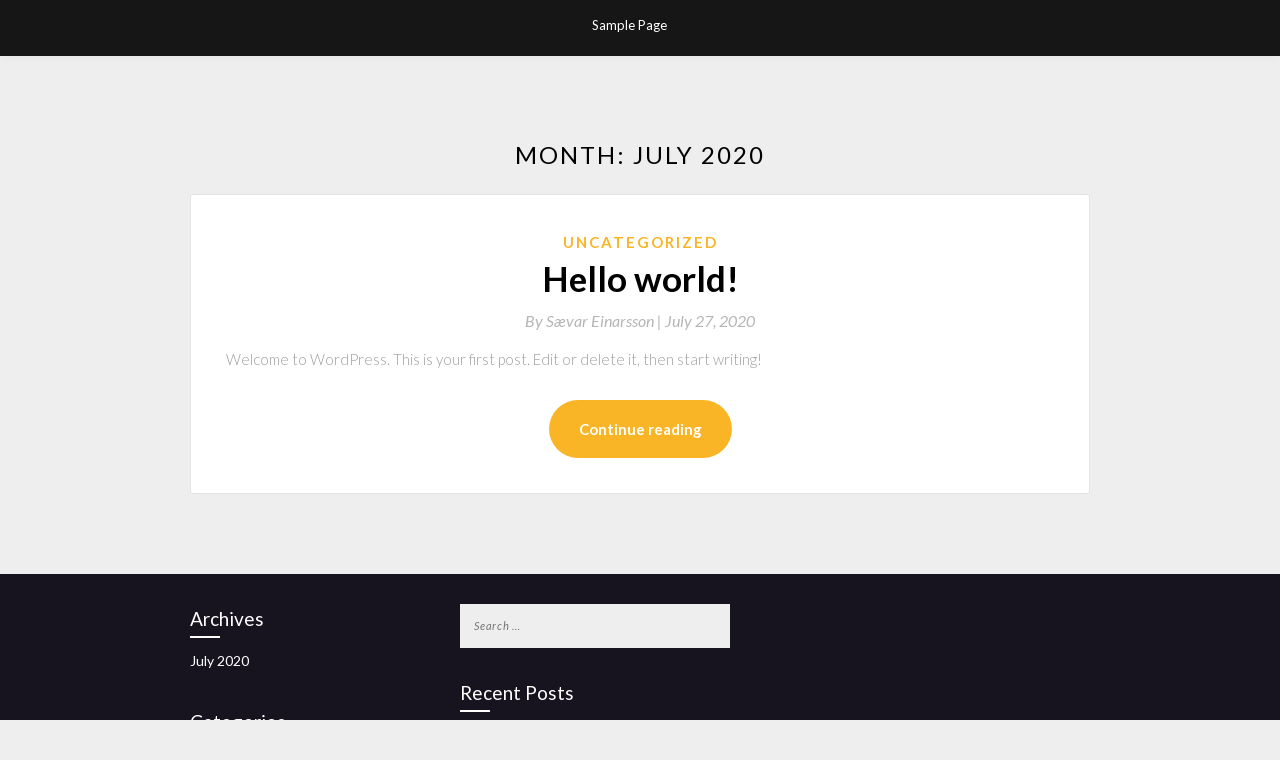

--- FILE ---
content_type: text/css
request_url: https://beer.is/wp-content/themes/simpleblogily/style.css?ver=6.8.3
body_size: 9643
content:
/*
Theme Name: SimpleBlogily
Theme URI: https://superbthemes.com/simpleblogily/simpleblogily-info/
Author: ThemeEverest
Author URI: http://superbthemes.com/
Description: Simpleblogily is a simple responsive WordPress blog and news theme made for bloggers and newspapers. Its elegant and minimalistic look makes it an attractive theme for writers who wish to write about their view on food, fashion, travel, clothing, movies, or their lifestyle in general. Minimalistblogger is of course modern in the ways that it is both fast and search engine optimized (SEO friendly) as a theme should be nowadays. The sidebar allows widgets, Adsense affiliate links, or whatever else you wish to put there. Installing and setting up the theme is simple for any author, we have tried to optimise the user-friendliness by making the interface clean so it is as easy as possible to set up and start using. If the business aspect is important for you, for example, if you are using it as a newspaper or personal writing/journalist portfolio then it's great since your website is able to rank everywhere on the internet with our theme, for example in Yahoo, Bing or Google.
Version: 5.2
Requires PHP: 4.0
Tested up to: 6.8
License: GNU General Public License v2 or later
License URI: http://www.gnu.org/licenses/gpl-2.0.html
Text Domain: simpleblogily
Tags: blog, news, entertainment, theme-options, threaded-comments, translation-ready, sticky-post, footer-widgets, custom-background, custom-colors, custom-header, custom-logo, custom-menu, featured-image-header, featured-images, flexible-header, right-sidebar, one-column
*/
 

/*--------------------------------------------------------------
# Normalize
--------------------------------------------------------------*/
html {
	font-family: sans-serif;
	-webkit-text-size-adjust: 100%;
	-ms-text-size-adjust:     100%;
}

body {
	margin: 0;
}

article,
aside,
details,
figcaption,
figure,
footer,
header,
main,
menu,
nav,
section,
summary {
	display: block;
}

audio,
canvas,
progress,
video {
	display: inline-block;
	vertical-align: baseline;
}

audio:not([controls]) {
	display: none;
	height: 0;
}

[hidden],
template {
	display: none;
}

a {
	background-color: transparent;
}


abbr[title] {
	border-bottom: 1px dotted;
}

b,
strong {
	font-weight: bold;
}

dfn {
	font-style: italic;
}

h1 {
	font-size: 2em;
	margin: 0.67em 0;
}

.top-nav.container {
	text-align: center;
}
.top-nav.container ul, .top-nav.container li, .top-nav.container a {
	text-align:left;
}
.header-image .menu li, .header-image .menu li a {
	background: rgba(0,0,0,0);
	color: #fff;
}
.top-nav.container>div {
	margin: auto;
	width: auto;
	display: inline-block;
}
mark {
	background: #ff0;
	color: #000;
}

small {
	font-size: 80%;
}
a {text-decoration:underline;}

sub,
sup {
	font-size: 75%;
	line-height: 0;
	position: relative;
	vertical-align: baseline;
}

sup {
	top: -0.5em;
}

sub {
	bottom: -0.25em;
}

img {
	border: 0;
}

svg:not(:root) {
	overflow: hidden;
}

figure {
	margin: 1em 40px;
}

hr {
	box-sizing: content-box;
	height: 0;
}

pre {
	overflow: auto;
}

code,
kbd,
pre,
samp {
	font-family: monospace, monospace;
	font-size: 1em;
}

button,
input,
optgroup,
select,
textarea {
	color: inherit;
	font: inherit;
	margin: 0;
}

button {
	overflow: visible;
}

button,
select {
	text-transform: none;
}


button,
html input[type="button"],
input[type="reset"],
input[type="submit"] {
	-webkit-appearance: button;
	cursor: pointer;
}

button[disabled],
html input[disabled] {
	cursor: default;
}

button::-moz-focus-inner,
input::-moz-focus-inner {
	border: 0;
	padding: 0;
}

input {
	line-height: normal;
}

input[type="checkbox"],
input[type="radio"] {
	box-sizing: border-box;
	padding: 0;
}

input[type="number"]::-webkit-inner-spin-button,
input[type="number"]::-webkit-outer-spin-button {
	height: auto;
}

input[type="search"]::-webkit-search-cancel-button,
input[type="search"]::-webkit-search-decoration {
	-webkit-appearance: none;
}

fieldset {
	border: 1px solid #c0c0c0;
	margin: 0 2px;
	padding: 0.35em 0.625em 0.75em;
}

legend {
	border: 0;
	padding: 0;
}

textarea {
	overflow: auto;
}
.archive-description {
	text-align:center;
	margin-top:0px;
	padding-top:0px;
}
optgroup {
	font-weight: bold;
}

table {
	border-collapse: collapse;
	border-spacing: 0;
}

td,
th {
	padding: 0;
}
.comment-navigation .nav-next,
.posts-navigation .nav-next,
.post-navigation .nav-next {
	float: right;
	text-align: right;
	width: 50%;
}
table {
	width: 100%;
	border: 1px solid #f1f1f1;
	border-collapse: collapse;
	border-spacing: 0;
}
table caption{
	margin-bottom: 5px;
}
table > thead > tr > th,
table > tbody > tr > th,
table > tfoot > tr > th,
table > thead > tr > td,
table > tbody > tr > td,
table > tfoot > tr > td {
	border: 1px solid #f1f1f1;
	line-height: 1.3;
	padding: 8px;
	vertical-align: middle;
	text-align: center;
}

table > thead > tr > th, table > thead > tr > td {
	border-bottom-width: 2px;
}

/*--------------------------------------------------------------
# Typography
--------------------------------------------------------------*/
body{
	font-family: 'Lato', sans-serif;
	font-size: 15px;
	color: #484848;
	line-height: 1.625;
}
button,
input,
select,
textarea {
	color: #404040;
	font-family: 'Lato', sans-serif;
	font-size: 15px;
	line-height: 1.5;
}
h1,h2,h3,h4,h5,h6, #nav-wrapper .menu li a, .feat-more, .cat, .post-share .post-share-comments,
.about-title, #footer-social a, .more-link, .post-comments span.reply a, .widget .tagcloud a,
.pagination a , .post-tags a, .slicknav_nav a  {
	font-family:'Lato', sans-serif;
}


.page header.entry-header {
	margin-bottom:0;
	text-align:left;
	letter-spacing:0;
}

.page .entry-header h1.entry-title {
	letter-spacing:0;
}
.page .entry-content p:first-of-type {
	margin-top:0;
}

h1,
h2,
h3,
h4,
h5,
h6 {
	clear: both;
	font-family: 'Lato', sans-serif;
	margin:10px 0;
	font-weight:400;
	color:#000;
}
h1 {
	font-size:32px;
}
h2 {
	font-size:26px;
}
h3 {
	font-size:24px;
}
h4 {
	font-size:22px;
}
h5 {
	font-size:20px;
}
h6 {
	font-size:18px;
}
p {
	margin-bottom: 1.5em;
	line-height: 28px;
}

dfn,
cite,
em,
i {
	font-style: italic;
}

blockquote {
	margin: 0 1.5em;
}

address {
	margin: 0 0 1.5em;
}

pre {
	background: #eee;
	font-family: "Courier 10 Pitch", Courier, monospace;
	font-size: 15px;
	font-size: 0.9375rem;
	line-height: 1.6;
	margin-bottom: 1.6em;
	max-width: 100%;
	overflow: auto;
	padding: 1.6em;
}

code,
kbd,
tt,
var {
	font-family: Monaco, Consolas, "Andale Mono", "DejaVu Sans Mono", monospace;
	font-size: 15px;
	font-size: 0.9375rem;
}

abbr,
acronym {
	border-bottom: 1px dotted #666;
	cursor: help;
}

mark,
ins {
	background: #fff9c0;
	text-decoration: none;
}

big {
	font-size: 125%;
}

/*--------------------------------------------------------------
# Elements
--------------------------------------------------------------*/
html {
	box-sizing: border-box;
}

*,
*:before,
*:after { /* Inherit box-sizing to make it easier to change the property for components that leverage other behavior; see http://css-tricks.com/inheriting-box-sizing-probably-slightly-better-best-practice/ */
	box-sizing: inherit;
}

body {
	background: #eee; /* Fallback for when there is no custom background color defined. */
}

blockquote:before,
blockquote:after{
	content: "";
}

blockquote{
	quotes: "" "";
}

hr {
	background-color: #ccc;
	border: 0;
	height: 1px;
	margin-bottom: 1.5em;
}

ul,
ol {
	margin: 0;
	padding: 0;
}

ul {
	list-style: none;
}

ol {
	list-style: none;
}

li > ul,
li > ol {
	margin-bottom: 0;
	margin-left: 1.5em;
}

dt {
	font-weight: bold;
}

dd {
	margin: 0 1.5em 1.5em;
}

img {
	height: auto; /* Make sure images are scaled correctly. */
	max-width: 100%; /* Adhere to container width. */
}

table {
	margin: 0 0 1.5em;
	width: 100%;
}

/*--------------------------------------------------------------
# Forms
--------------------------------------------------------------*/
button, input[type="button"], input[type="reset"], input[type="submit"] {
	border: 1px solid;
	font-size: 13px;
	background: rgba(0,0,0,0);
	padding: 5px 20px;
}
label {
	display: inline-block;
	float: left;
}
.post-password-form input[type="submit"] {
	margin-left: -4px;
	padding: 8px 20px;
	font-weight: 900;
	background: rgba(0,0,0,0);
	color: #fff;
	border: 1px solid #000;
	margin-top: 0px;
	display: inline-block;
	padding-bottom: 7px;
}

input[type="text"],
input[type="email"],
input[type="url"],
input[type="password"],
input[type="search"],
input[type="number"],
input[type="tel"],
input[type="range"],
input[type="date"],
input[type="month"],
input[type="week"],
input[type="time"],
input[type="datetime"],
input[type="datetime-local"],
input[type="color"],
textarea {
	color: #666;
	border: 0px solid #d6d6d6;
	padding: 6px;
	display: inline-block;
	line-height: 150%;
	background:#e4e4e4;
}

select {
	border: 1px solid #ccc;
}

input[type="text"]:focus,
input[type="email"]:focus,
input[type="url"]:focus,
input[type="password"]:focus,
input[type="search"]:focus,
input[type="number"]:focus,
input[type="tel"]:focus,
input[type="range"]:focus,
input[type="date"]:focus,
input[type="month"]:focus,
input[type="week"]:focus,
input[type="time"]:focus,
input[type="datetime"]:focus,
input[type="datetime-local"]:focus,
input[type="color"]:focus,
textarea:focus {
	color: #111;
}

textarea {
	width: 100%;
}
.text-left {
	text-align:left;
}
.blog-feed-post-wrapper p {
	color: #9c9c9c;
	font-weight: 300;
	font-size: 15px;
	line-height: 150%;
	font-family: 'Lato', sans-serif;
	text-align: left;
	margin-top: 45px;
}
.blog-feed-post-wrapper .blog-feed-meta * {
	color: #b5b5b5;
	font-size: 16px;
	text-decoration: none;
	text-transform: none;
	font-style: normal;
	letter-spacing: 0px;
	font-style: italic;
}
.entry-more a {

}
/*--------------------------------------------------------------
# Navigation
--------------------------------------------------------------*/
/*--------------------------------------------------------------
## Links
--------------------------------------------------------------*/
a {
	color: #000;
}


/*--------------------------------------------------------------
## Menus
--------------------------------------------------------------*/
.main-navigation {
	clear: both;
	display: block;
	float: left;
	width: 100%;
}
.blog-feed-category a {
	color: #fab526;
	font-size: 15px;
	letter-spacing: 2px;
	text-transform: uppercase;
	font-weight: 600;
	text-decoration: none;
}
.blog-feed-category a:first-of-type:before {
	content:'';
}
.blog-feed-category a:before {
	content:'/ ';
}
.main-navigation ul {
	display: none;
	list-style: none;
	margin: 0;
	padding-left: 0;
}

.main-navigation li {
	float: left;
	position: relative;
}

.main-navigation a {
	display: block;
	text-decoration: none;
}
button.menu-toggle {
	background-color: transparent;
}
.main-navigation ul ul {
	float: left;
	position: absolute;
	top: 1.5em;
	left: -999em;
	z-index: 99999;
}

.main-navigation ul ul ul {
	left: -999em;
	top: 0;
}

.main-navigation ul ul a {
	width: 200px;
}

.main-navigation ul ul li {

}

.main-navigation li:hover > a,
.main-navigation li.focus > a {
}
.header-widgets p,
.header-widgets,
.header-widgets a, 
.header-widgets a, 
.header-widgets h3 {
	color:#fff;
}
.header-widgets .menu li a, {
	color:#a5a5a5;
}
.main-navigation ul ul :hover > a,
.main-navigation ul ul .focus > a {
}

.main-navigation ul ul a:hover,
.main-navigation ul ul a.focus {
}

.main-navigation ul li:hover > ul,
.main-navigation ul li.focus > ul {
	left: auto;
}

.main-navigation ul ul li:hover > ul,
.main-navigation ul ul li.focus > ul {
	left: 100%;
}

.main-navigation .current_page_item > a,
.main-navigation .current-menu-item > a,
.main-navigation .current_page_ancestor > a,
.main-navigation .current-menu-ancestor > a {
}

/* Small menu. */
.menu-toggle,
.main-navigation.toggled ul {
	display: block;
}
.container {
	width: 900px;
	margin: 0 auto;
}
div#content {
	padding-top: 60px;
}
.top-nav{
	display: block;
	position: relative;
}
nav#site-navigation {
	background: #171616;
	height: 51px;
	position: fixed;
	z-index: 9999;
	box-shadow: 0px 0px 10px rgba(0, 0, 0, 0.05);
	width: 100%;
	-webkit-backface-visibility: hidden;
}
.menu li {
	display: inline-block;
	margin-right: 22px;
	position: relative;
}
.menu li a{
	color: #fff;
	line-height: 50px;
	font-size: 13px;
	font-weight: 500;
	display: block;
	-o-transition: .25s;
	-ms-transition: .25s;
	-moz-transition: .25s;
	-webkit-transition: .25s;
	transition: .25s;
}
#site-navigation .menu li a:hover {
	color:#fff;
	opacity:1;
}
#site-navigation .menu > li.menu-item-has-children > a:after {
	font-family: FontAwesome;
	content: "\f107";
	margin-left: 7px;
	color: #fff;
	font-size: 13px;
}
.m_menu_icon {
	display: block;
	width: 20px;
	height: 2px;
	background-color: #fff;
}
.menu-toggle .m_menu_icon + .m_menu_icon {
	margin-top: 4px;
}

/* Dropdown **********/
#site-navigation .menu .sub-menu,
#site-navigation .menu .children {
	background-color: #171616;
	display: none;
	padding: 0;
	position: absolute;
	margin-top:0;
	left: 0;
	box-shadow: 0px 10px 10px rgba(0, 0, 0, 0.05);
	top: 50px;
	z-index: 99999;
}

#site-navigation ul.menu ul a,
#site-navigation .menu ul ul a {
	color:#a5a5a5;
	margin: 0;
	font-size: 13px;
	padding: 10px 15px;
	min-width: 175px;
	line-height: 20px;
	opacity: 1;
	font-weight:500;
}

#site-navigation ul.menu ul li,
#site-navigation .menu ul ul li {
	padding-right:0;
	margin-right:0;
}

#site-navigation ul.menu ul a:hover,
#site-navigation .menu ul ul a:hover {
	color: #a5a5a5;
}

#site-navigation ul.menu li:hover > ul,
#site-navigation .menu ul li:hover > ul {
	display: block;
}

#site-navigation .menu .sub-menu ul,
#site-navigation .menu .children ul {	
	left: 100%;
	top: 0;

}
.search-results h1 span {
	font-weight: 300;
}
.show-search {
	display: none;
	position: absolute;
	top: 50px;
	right: 0px;
	z-index: 999;
}
.show-search input.search-field {
	width: 190px;
	background: #FFF;
	border: 1px solid rgba(0, 0, 0, 0.1);
	padding: 10px 14px;
	font-size: 11px;
	border-radius:3px;
	color: #999;
	letter-spacing: 1px;
	border: 1px solid #e5e5e5;
	border-radius: 0;
}
.show-search input.search-submit{
	display: none;
}
div#top-search {
	float: right;
	height: 50px;
	text-align: center;
	width: 45px;
	font-size: 14px;
	line-height: 50px;
	display: block;
	-webkit-transition: all 0.2s linear;
	-moz-transition: all 0.2s linear;
	-ms-transition: all 0.2s linear;
	-o-transition: all 0.2s linear;
	transition: all 0.2s linear;
}
div#top-search:hover a{
	color:#a5a5a5;
}
div#top-search a{
	color: #a5a5a5;
	-o-transition:.25s;
	-ms-transition:.25s;
	-moz-transition:.25s;
	-webkit-transition:.25s;
	transition:.25s;
}

#top-social {
	position: absolute;
	right: 0px;
	top: 0;
}
#top-social a{
	color: #a5a5a5;
	margin-left: 10px;
	font-size: 14px;
	line-height: 50px;
	display: inline-block;
	-o-transition: .25s;
	-ms-transition: .25s;
	-moz-transition: .25s;
	-webkit-transition: .25s;
	transition: .25s;
}
#top-social a:hover {
	color:#a5a5a5;
}

@media screen and (min-width: 769px) {
	.menu-toggle {
		display: none;
	}
	.main-navigation ul {
		display: block;
	}

}
.comment-respond a#cancel-comment-reply-link {
	display: block;
	color: #616161;
}
.site-main .comment-navigation,
.site-main .posts-navigation,
.site-main .post-navigation {
	margin: 0 0 1.5em;
	display: inline-block;
	float: left;
	width: 100%;
}

.comment-navigation .nav-previous,
.posts-navigation .nav-previous,
.post-navigation .nav-previous {
	float: left;
	width: 50%;
}



/*--------------------------------------------------------------
## Logo
--------------------------------------------------------------*/

h1.site-title{
	font-size: 54px;
	font-family: 'Lato', sans-serif;
	font-weight: 900;
	letter-spacing: 2.5px;
	text-transform: uppercase;
	padding: 0;
	margin: 0;
}
h1.site-title a{
	color: #131313;
}

header#masthead {
	background-color: #333;
	background-size: cover;
	background-position: center;
}

header.site-header {
	margin-bottom: 25px;
}
a.custom-logo-link {
	width: 100%;
	text-align: center;
	display: inline-block;
	margin-bottom: 10px;
}
.site-title {
	color: #fcfafd;
	font-weight: 900;
	font-size: 54px;
	line-height: 130%;
	display: inline-block;
	width: 100%;
	padding: 0px 10px;
}
p.site-description {
	color: #ffffff;
	font-size: 17px;
	font-weight: 400;
	line-height: 150%;
	margin: 10px 0 0 0;
	padding: 0px 10px;
}
p.site-before_title {
	margin: 0;
	font-weight: 500;
	color: #fff;
	font-size: 19px;
	margin-bottom: 10px;
}
.button-divider {
	margin: 20px auto 25px auto;
	display: block;
	background-color: rgba(255, 255, 255, 0.55);
	height: 1px;
	content: ' ';
	max-width: 100px;
}
.header-button {
	font-size: 15px;
	color: #fff;
	font-weight: 900;
	border: 2px solid #fff;
	padding: 10px 35px;
	text-decoration:none;
	display: inline-block;
	border-radius:3px;
	letter-spacing:2px;
	margin:30px 10px 0 10px;
}
.header-button-text {
	font-size: 15px;
	color: #fff;
	font-weight: 400;
	text-decoration: none;
	display: inline-block;
	margin: 30px 20px 0 20px;
	letter-spacing: 2px;
}
.header-button-text:after {
	height: 2px;
	background: #fff;
	display: block;
	width: 100%;
	content: ' ';
	opacity: 0.2;
	margin-top: 2px;
}


/*--------------------------------------------------------------
# Alignments
--------------------------------------------------------------*/
.alignleft {
	display: inline;
	float: left;
	margin-right: 1.5em;
}

.alignright {
	display: inline;
	float: right;
	margin-left: 1.5em;
}

.aligncenter {
	clear: both;
	display: block;
	margin-left: auto;
	margin-right: auto;
}

/*--------------------------------------------------------------
# Clearings
--------------------------------------------------------------*/
.clear:before,
.clear:after,
.entry-content:before,
.entry-content:after,
.comment-content:before,
.comment-content:after,
.site-header:before,
.site-header:after,
.site-content:before,
.site-content:after,
.site-footer:before,
.site-footer:after {
	content: "";
	display: table;
	table-layout: fixed;
}

.clear:after,
.entry-content:after,
.comment-content:after,
.site-header:after,
.site-content:after,
.site-footer:after {
	clear: both;
}

/*--------------------------------------------------------------
# Widgets
--------------------------------------------------------------*/
.widget {
	margin: 0 0 1.5em;
}

/* Make sure select elements fit in widgets. */
.widget select {
	max-width: 100%;
}
.widget-title {
	background:#000;
	text-align:center;
	color:#fff;
	padding:13px 0;
	font-size:11px;
	text-transform:uppercase;
	letter-spacing:1px;
	position: relative;
	margin-bottom:25px;
}
.widget h3{
	font-size: 16px;
}
.widget .search-field{
	border-radius: 0px;
	font-size: 14px;
	margin: 0 0 10px;
	padding: 4px 12px;
}
.widget input[type="submit"] {
	background: transparent;
	border: 1px solid #ccc;
	font-size: 14px;
}
.widget ul, .widget ol{
	margin: 5px;
	padding-left: 5px;
}
.widget_recent_entries li a, .widget_archive li a{
	color: #424243;
	font-size: 14px;
}
.widget .tagcloud a {
	font-family:'Lato', sans-serif;
	font-size: 10px !important;
	letter-spacing:1px;
	text-transform:uppercase;
	background:#f2f2f2;
	color:#666;
	padding: 4px 7px;
	margin-right:5px;
	margin-bottom: 8px;
	display:inline-block;
	border-radius:2px;
}
.widget .tagcloud a:hover {
	background:#000;
	color:#fff;
	text-decoration: none;
}

.widget p {
	font-size:13px;
	line-height:22px;
}
.widget a:hover {
	text-decoration:underline;
}
.widget ul li {
	margin-bottom:9px;
	padding-bottom:9px;
	list-style: none;
	border-bottom:1px dotted #d5d5d5;
}
.widget ul li:last-child {
	margin-bottom:0;
	padding-bottom:0;
	border-bottom:none;
}
.widget ul li a {
	color:#242424;
}
.widget img {
	max-width:100%;
	height:auto;
}

/* Search Widget */
.search-form input.search-field {
	background:#eee;
	padding:14px 14px;
	font-size: 11px;
	letter-spacing: 0.75px;
	font-style:italic;
	color:#000;
	max-width:350px;
	width:100%;
}

.widget .search-form input.search-field { 
	width:100%;
	box-sizing:border-box;
}
.search-form .search-submit{ 
	display: none; 

}

/* Instagram Widget **********/
.sidebar .instagram-pics {
	margin-left:-10px;
	overflow:hidden;
}
.sidebar .instagram-pics li {
	width: 30%;
	display: inline-block;
	border-bottom: none;
	padding: 0;
	margin: 0 0 10px 10px;
	float:left;
}
.sidebar .instagram-pics li img {
	max-width:100%;
	vertical-align:middle;
}
.sidebar .instagram-pics li img:hover {
	opacity:.87;
}
.sidebar .null-instagram-feed p.clear a{
	text-align: center;
	width: 100%;
	display: block;
	padding: 4px 0;
	border: 1px solid;
	text-transform: uppercase;
	box-sizing: border-box;
	font-size: 10px;
	letter-spacing: 0.75px;
	font-weight: 600;
}
.entry-header .entry-cate a:before {
	content: ' / ';
}
.entry-cate a {
	text-decoration:none !important;
}
.entry-header .entry-cate a:first-of-type:before {
	content: '';
}
.top-widget-grid {
	padding-bottom:15px;
	display: inline-block;
	float: left;
	width: 100%;
}
.top-widget-fullwidth {
	text-align: center;
	display: inline-block;
	float: left;
	width: 100%;
	font-size: 17px;
	color: #8e8e8e;
	padding-bottom:60px;
}
.top-widget-fullwidth .top-widgets p:last-of-type {
	margin-bottom:0px;
}
.top-widget-fullwidth a {
	text-decoration:none;
}
.top-widget-fullwidth h3 {
	font-size: 35px;
}
.top-widget-fullwidth .top-widgets:first-of-type h3 {
	margin-bottom:7px;
}
.top-widget-fullwidth h3:after {
	content: ' ';
	display: block;
	width: 60px;
	height: 2px;
	background: #000;
	margin: auto;
	margin-top: 7px;
}
.top-widget-fullwidth, .top-widget-fullwidth p {
	font-size: 17px;
	font-weight: 400;
	color: #8e8e8e;
}
.top-widget-wrapper {
	display: inline-block;
	float: left;
	width: 100%;
}
.blog-feed-meta .sticky-text {
	display: inline-block;
	color: #fab526;
}
.blog-feed-meta .sticky-text:before {
	content: ' | ';
	color: #b7b5b7;
	font-style: italic;
	font-size: 13px;
}


.search .top-widget-wrapper,
.error404 .top-widget-wrapper,
.archive .top-widget-wrapper{
	border-bottom:0px solid #fff;
}
.top-widget-single {
	display: inline-block;
	float: left;
	max-width: 31%;
	width: 100%;
	margin: 0px 3% 25px 0.5%;
	text-align: center;
	color: #989898;
	font-size: 14px;
	padding: 25px;
	background: #fff;
	border: 1px solid rgba(0, 0, 0, 0.1);
	border-radius:3px;
}
.top-widget-single:first-of-type {
	margin-left:0px;
}
.top-widget-single:last-of-type {
	margin-right:0px;
}
.top-widget-single h3 {
	font-size: 23px;
	font-weight:900;
	color: #333;
}
.top-widget-single .top-widgets:first-of-type h3 {
	margin: 0 0 5px 0;
}
.top-widgets .search-form label {
	width:100%;
}
.top-widget-single p {
	font-size: 14px;
	color: #989898;
	line-height:150%;
	margin: 5px 0;
}
.top-widgets .menu li {
	margin: 0;
	float: left;
	width: 100%;
}
.top-widgets .search-form input.search-field {
	width:100%;
	max-width:100%;
}
.top-widgets .menu li a {
	color:#333;
}
.top-widgets .menu li a {
	line-height: 220%;
}
.top-widgets cite {
	margin-top:15px;
	display:block;
}
.top-widgets:first-of-type h3 {
	margin-top: 0px;
}
.noheader-margins {
	height:50px; 
	display:inline-block;
	width:100%;
	float:left;
}
select {
	max-width: 100%;
}
.footer-widget-single h3:after {
	content: ' ';
	height: 2px;
	width: 30px;
	background: #fff;
	display: block;
	margin-top: 2px;
}
.home.page h1.entry-title {
	text-align:center;
}
.footer-widgets-wrapper {
	display: inline-block;
	float: left;
	width: 100%;
	background:#17141f;
	padding:30px 0 0 0;
}
.page .comments-area {
	border-top:1px solid rgba(0, 0, 0, 0.11);
}
.top-widgets .menu li {
	background:rgba(0,0,0,0) !important;
}

.footer-widgets .menu li {
	background:rgba(0,0,0,0) !important;
}
.footer-widgets caption {
	text-align:left;
}
.footer-widgets li {
	margin: 5px 0px;
}
.footer-widgets ul.children {
	margin-left: 10px;
}
.calendar_wrap {
	overflow: auto;
}
.footer-widget-single {
	display: inline-block;
	float: left;
	max-width: 30%;
	color:#cacaca;
	width: 100%;
	text-align: left;
	padding:0px;
	font-weight:300;
}
.footer-widget-middle {
	margin: 0px 4%;
}
.footer-widget-single h3 {
	font-size: 19px;
	color: #fff;
	margin: 0 0 12px 0;
}
.footer-widgets {
	margin-bottom: 30px;
	display: inline-block;
	float: left;
	width: 100%;
	font-size: 14px;
}
.footer-widgets .tagcloud a {
	margin: 5px;
}
.footer-widgets span.rss-date {
	margin-bottom: 5px;
	display: inline-block;
}

.footer-widgets a.rsswidget {
	margin-top: 20px;
	display: inline-block;
}
.footer-widget-single p {
	font-size: 14px;
	color: rgba(255, 255, 255, 0.77);
	line-height: 150%;
	margin: 5px 0;
	font-weight: 300;
}
.footer-widgets .menu li a {
	line-height: 150%;
}
.footer-widgets .menu ul.sub-menu {
	margin-left: 10px;
}
.footer-widget-single a {
	font-size: 14px;
	text-decoration:none;
	color: #fff;
	line-height:150%;
	font-weight:400;
}
.footer-widgets .search-form label {
	width: 100%;
}
.footer-widgets .search-form input.search-field {
	width:100%;
	max-width:100%;
}
/*--------------------------------------------------------------
# Content
--------------------------------------------------------------*/


/*--------------------------------------------------------------
## Posts and pages
--------------------------------------------------------------*/
header.entry-header {
	text-align: center;
	margin-bottom: 28px;
}
.entry-thumb img{
	width: 100%;
	height: auto;
}
section.content-area {
	min-height: 480px;
}
main#main{
	width: 740px;
	margin-right: 30px;
	float: left;
	margin-bottom: 35px;
}

.single-post main#main, 
.page main#main,
.error404 main#main,
.search-no-results main#main {
	background: #fff;
	padding: 25px 35px;
	border: 1px solid rgba(0, 0, 0, 0.1);
	border-radius:3px;
}

main.full-width{
	width: 100% !important;
	margin-right: 0px !important;
}
main.full-width .entry-thumb img{
	width: 100% !important;
}
aside.sidebar {
	float: right;
	width: 300px;
}
.title-divider {
	border-top: 2px solid;
	display: block;
	max-width: 55px;
	margin: 0 auto 12px;
	color: #000;
}

.entry-cate a {
	display: inline-block;
	color: #fab526;
	font-size: 15px;
	font-weight: 700;
	letter-spacing: 2px;
	text-decoration:none;
	text-transform: uppercase;
}
.single .entry-thumb {
	margin-bottom:20px;
}

h2.entry-title, h1.entry-title {
	font-size: 35px;
	letter-spacing: 0px;
	line-height: 140%;
	font-weight: 600;
	margin:10px auto;
}
h2.entry-title a, h1.entry-title a{
	color: #000;
	text-decoration:none;
}
h1.page-title {
	font-size: 24px;
	letter-spacing: 2px;
	text-transform: uppercase;
	padding-top: 10px;
	font-weight: 400;
	text-align: center;
	padding: 0 0;
	margin-bottom: 20px;
}
.error404 h1.page-title,
.search-no-results h1.page-title{
	margin-bottom:0px;
}
h2.entry-title a:hover, h1.entry-title a:hover{
	opacity: 0.8;
}
time.entry-date {
	color: #b5b5b5;
	font-size: 16px;
	text-decoration: none;
	text-transform: none;
	font-style: normal;
	letter-spacing: 0px;
	font-style: italic;
}
.posted-on a {
	text-decoration:none !important;
}

article.post {
	margin-bottom: 30px;
	padding-bottom: 15px;
}
.entry-meta {
	margin-bottom: 25px;
}
.entry-content {
	margin-top: 0;
}
.sticky {
	display: block;
}

.hentry {
	margin: 0 0 1.5em;
}
.error-404 label {
	width: 100%;
	display: inline-block;
	text-align: center;
}
.error404 .page-content p {
	text-align: center;
}
.single .byline .author ,
.group-blog .byline .author {
	font-size: 14px;
	font-style: normal;
	margin-left: 5px;
}
.byline,
.updated:not(.published) {
	display: none;
}
.entry-tags {
	margin-top: 35px;
}
.entry-tags a{
	font-family: 'Lato', sans-serif;
	font-size: 10px;
	letter-spacing: 2px;
	text-transform: uppercase;
	background: #f2f2f2;
	color: #666;
	padding: 6px 10px;
	margin-right: 6px;
	border-radius: 2px;
	margin-bottom: 5px;
	display: inline-block;
	text-decoration:none !important;
}
.single-post .entry-tags a, .page .entry-tags a {
	color:#666 !important;
}
.single-post .entry-tags a:hover, .page .single-post .entry-tags a:hover {
	color:#fff !important;

}
.entry-tags a:hover {
	background:#333;
	color:#fff;
	border:none;
	border-radius: 0px;
	text-decoration:none;
}
.blog .entry-content, .blog .entry-content p:first-of-type {
	margin-top:0;
}
.blog .entry-thumb img {
	margin-bottom:15px;
}
.blog .entry-content p {
	margin-bottom: 1.5em;
	line-height: 170%;
	font-size: 15px;
}
.page-content,
.entry-content,
.entry-summary {
	margin: 1em 0 0;
}
.entry-share {
	text-align: center;
	margin-top: 38px;
	height: 54px;
	line-height: 54px;
	border-top: 1px dotted #e5e5e5;
	border-bottom: 1px dotted #e5e5e5;
}
.entry-share .share-box {
	width: 35px;
	height: 35px;
	background: #fff;
	display: inline-block;
	line-height: 35px;
	-o-transition: .3s;
	-ms-transition: .3s;
	-moz-transition: .3s;
	-webkit-transition: .3s;
}
.entry-share .share-box:hover {
	opacity: 0.6;
}
.page-links {
	clear: both;
	margin: 0 0 1.5em;
}
.nav-previous, .nav-next {
	font-family: 'Lato', sans-serif;
	letter-spacing: 1.75px;
	text-transform: uppercase;
	font-size: 12px;
	font-weight: 600;
}
.nav-previous a, .nav-next a {
	display: inline-block;
	color: #242424;
	letter-spacing: 2px;
	text-transform: uppercase;
	font-size: 16px;
	font-weight: 600;
	-o-transition: .3s;
	text-decoration:none;
	-ms-transition: .3s;
	-moz-transition: .3s;
	-webkit-transition: .3s;
	transition: .3s;
}
.nav-previous a:hover, .nav-next a:hover {
	opacity: 0.8;
}
nav.navigation.posts-navigation {
	margin-bottom: 20px;
}

footer .site-info {
	text-align: center;
	color: #fff;
	font-size: 13px;
	margin-bottom: 0;
	letter-spacing: 1px;
	background: #15121c;
	padding: 20px 0;
	float: left;
	width: 100%;
	display: inline-block;
}
footer .site-info i.fa {
	color: #d55;
}
footer .site-info a{
	color: #fff;
}
footer .site-info a:hover{
	opacity: 0.8;
}
#footer-social {
	text-align: center;
	padding-bottom: 35px;
}
#footer-social a{
	color: #fff;
	font-size: 12px;
	text-transform: uppercase;
	letter-spacing: 1px;
	margin: 0 28px;
	-o-transition: .3s;
	-ms-transition: .3s;
	-moz-transition: .3s;
	-webkit-transition: .3s;
	transition: .3s;
}
#footer-social a:hover{
	opacity: 0.6;
}

/*** Instagram footer area ***/
#instagram-footer {
	text-align:center;
	overflow:hidden;
	position: relative;
}
.instagram-title {
	margin-bottom:20px;
	text-transform:uppercase;
	letter-spacing:1px;
	font-size:14px;
	font-weight: 500;
}
#instagram-footer .instagram-pics li {
	width:12.5%;
	display:inline;
	float:left;
}
#instagram-footer .instagram-pics li img {
	max-width:100%;
	vertical-align:middle;

}
#instagram-footer .instagram-pics li img:hover {
	opacity:.9;
}
#instagram-footer p.clear {
	font-size: 11px;
	border-bottom: 1px solid rgba(0, 0, 0, 0.1);
	display: inline-block;
	margin-top: 5px;
}
#instagram-footer .null-instagram-feed .clear > a {
	text-transform: uppercase;
	font-weight: bold;
	font-size: 10px;
	letter-spacing: 2px;
	display: block;
	background: #fff;
	color: #3c3c3c;
	padding: 8px 30px;
	position: absolute;
	left: 50%;
	top: 58%;
	-webkit-transform: translateX(-50%) translateY(-50%);
	-ms-transform: translateX(-50%) translateY(-50%);
	-o-transform: translateX(-50%) translateY(-50%);
	transform: translateX(-50%) translateY(-50%);
}
.blog #primary article.post, 
.search-results article,
.archive article  {
	float: left;
	display: inline-block;
	position: relative;
	width:100%;
}
.search-results article h1, .search-results article h2 {
	text-align:center;
}
.search .search-field{
	border-radius: 0px;
	font-size: 14px;
	margin: 0 0 10px;
	padding: 4px 12px;
}
.search-no-results .page-content p {
	text-align: center;
}
.search input[type="submit"] {
	background: transparent;
	border: 1px solid #ccc;
	font-size: 14px;
}
.search-no-results label {
	width: 100%;
	text-align: center;
}
/*--------------------------------------------------------------
## Comments
--------------------------------------------------------------*/
div#comments {
	padding-top: 35px;
}
.navigation.post-navigation {
	padding: 30px 5px;
	border-bottom: 1px solid rgba(0, 0, 0, 0.1);
	border-top: 1px solid rgba(0, 0, 0, 0.1);
}
p.comment-form-author, p.comment-form-email, p.comment-form-url {
	width: 31%;
	float: left;
	margin:0px 1% 35px 1%;
}
p.comment-form-author input, p.comment-form-email input, p.comment-form-url input {
	max-width:100%;
	width:100%;
}
p.logged-in-as {
	margin:0px;
}
p.logged-in-as a {
	text-decoration:none;
}
#respond label {
	text-align:center;
	width:100%;
}
.comment-reply-title{
	font-size: 14px;
	letter-spacing: 2px;
	text-transform: uppercase;
	font-weight: 500;
	padding-bottom: 5px;
	display: inline-block;
	margin-bottom:0;
	padding-bottom:0;
	color: #353535;
}
ol.comment-list {
	padding: 0;
	margin-left: 15px;
}
#comments .comment-notes{
	color: #999;
	font-size: 14px;
	letter-spacing: 0.25px;
}
.comment-form label{
	color: #999;
	font-size: 14px;
	margin-right: 10px;
}
.comment-content a {
	word-wrap: break-word;
}

.bypostauthor {
	display: block;
}
.comment-form input.submit {
	background: #fab526;
	margin: auto;
	color: #fff;
	font-size: 15px;
	border:0px solid #fff;
	font-weight: 400;
	text-decoration: none;
	padding: 18px 30px;
	border-radius: 42px;
}

p.form-submit {
	text-align: center;
	margin-bottom:20px;
}
div#respond {
	text-align: center;
}

.comment-form input.submit:hover {
	text-decoration:none;
}
.comments-title{
	font-size: 14px;
	letter-spacing: 1.25px;
	text-transform: uppercase;
	margin-bottom: 35px;
	font-weight: 500;
	padding-bottom: 5px;
	display: block;
	text-align: center;
	color: #505050;
}
.comment .says{
	display: none;
}
.comment-author .avatar {
	float: left;
	margin-right: 10px;
	width: 40px;
	height: 40px;
	border-radius:50%;
}
.entry-footer a  {
	margin-right:10px;
	text-decoration:none !important;
}
.comment-author a, a.comment-edit-link, .comment-metadata a, li.comment .reply a, .comment-respond a#cancel-comment-reply-link {
	text-decoration:none !important;
}
.comment-author .fn{
	text-transform: uppercase;
	color: #333;
	font-family: 'Lato', sans-serif;
	font-weight: 600;
	font-size: 13px;
	letter-spacing: 0.75px;
}
.comment-metadata time{
	font-size: 12px;
	color: #999;
	font-style: italic;
	display: inline-block;
	margin-bottom: 10px;
	margin-right: 5px;
}
.comment-content {
	padding-left: 50px;
	font-size: 15px;
	border-bottom: 1px solid rgba(0, 0, 0, 0.11);
	margin-bottom: 35px;
	padding-bottom:30px;
}
li.comment {
	position: relative;
}
li.comment .reply {
	display: inline-block;
	position: absolute;
	top: 0;
	right: 0;
	border-radius: 2px;
}
.comment-content p:last-of-type {
	margin-bottom: 0px;
}
.comment-content p:first-of-type {
	margin-top: 0px;
}

li.comment .reply a{
	color: #333;
	font-size: 10px;
	padding: 5px;
	text-transform: uppercase;
	font-family: Lato;
}
.comment-author .vcard a {
	text-decoration:none;
}
.comment-reply-title {
	font-size: 31px;
	color: #000;
	font-weight: 400;
	line-height: 1.4em;
	-o-transition: .25s;
	-ms-transition: .25s;
	-moz-transition: .25s;
	-webkit-transition: .25s;
	transition: .25s;
	margin: 0;
	text-transform: none;
	letter-spacing: 0;
}
.comments-title {
	font-size: 28px;
	text-transform: none;
	color: #333;
	margin-top: 0px;
	font-weight: 600;
}

.comment-reply-title {
	font-size: 32px;
	letter-spacing: 2px;
	color: #000;
	font-weight: 400;
	line-height: 1.4em;
	-o-transition: .25s;
	-ms-transition: .25s;
	-moz-transition: .25s;
	-webkit-transition: .25s;
	transition: .25s;
	margin:10px auto;
}

/*--------------------------------------------------------------
# Infinite scroll
--------------------------------------------------------------*/
/* Globally hidden elements when Infinite Scroll is supported and in use. */
.infinite-scroll .posts-navigation, /* Older / Newer Posts Navigation (always hidden) */
.infinite-scroll.neverending .site-footer { /* Theme Footer (when set to scrolling) */
	display: none;
}

/* When Infinite Scroll has reached its end we need to re-display elements that were hidden (via .neverending) before. */
.infinity-end.neverending .site-footer {
	display: block;
}

/*--------------------------------------------------------------
# Media
--------------------------------------------------------------*/
.page-content .wp-smiley,
.entry-content .wp-smiley,
.comment-content .wp-smiley {
	border: none;
	margin-bottom: 0;
	margin-top: 0;
	padding: 0;
}

/* Make sure embeds and iframes fit their containers. */
embed,
iframe,
object {
	max-width: 100%;
}

/*--------------------------------------------------------------
## Captions
--------------------------------------------------------------*/
.wp-caption {
	margin-bottom: 1.5em;
	max-width: 100%;
}

.wp-caption img[class*="wp-image-"] {
	display: block;
	margin-left: auto;
	margin-right: auto;
}

.wp-caption .wp-caption-text {
	margin: 0.8075em 0;
}

.wp-caption-text {
	text-align: center;
}

/*--------------------------------------------------------------
## Galleries
--------------------------------------------------------------*/
.gallery {
	margin-bottom: 1.5em;
}

.gallery-item {
	display: inline-block;
	text-align: center;
	vertical-align: top;
	width: 100%;
}
.error404 form.search-form {
	display: inline-block;
	float: left;
	width: 100%;
}

.gallery-columns-2 .gallery-item {
	max-width: 50%;
}

.gallery-columns-3 .gallery-item {
	max-width: 33.33%;
}

.gallery-columns-4 .gallery-item {
	max-width: 25%;
}

.gallery-columns-5 .gallery-item {
	max-width: 20%;
}

.gallery-columns-6 .gallery-item {
	max-width: 16.66%;
}

.gallery-columns-7 .gallery-item {
	max-width: 14.28%;
}

.gallery-columns-8 .gallery-item {
	max-width: 12.5%;
}

.gallery-columns-9 .gallery-item {
	max-width: 11.11%;
}

.gallery-caption {
	display: block;
}
.nav-previous a,
.nav-next a {
	background:#fff;
	padding:20px 25px;
	border: 1px solid rgba(0, 0, 0, 0.1);
	border-radius:3px;
}

.header-container {
	margin-top: 50px;
	padding: 120px 0;
	display: inline-block;
	float: left;
	width: 100%;
	max-width: 100%;
}
.header-content {
	display: inline-block;
	float: left;
	max-width: 100%;
	width: 100%;
	text-align:center;
}
.header-image {
	float:left;
	display:inline-block;
	width:100%;
	text-align:center;
	max-width:50%;
}
.header-image p, .header-image {
	color:#fff;
}
.header-image .menu li {
	display: block;
}
.blog-feed-entry-thumb img {
	margin-bottom:-10px;
}
.blog-feed-entry-thumb {
	display: inline-block;
	max-width: 100%;
	float: left;
	margin-bottom:0;
	width: 100%;
	position:relative;
	text-align:center;
}
.blog-feed-thumbnail-entry-content {
	display: inline-block;
	float: left;
	text-align:center;
	max-width: 100%;
	width: 100%;
	padding:35px 35px 35px 35px;
}

.blog-feed-entry-content {
	display: inline-block;
	float: left;
	width: 100%;
}

.entry-more {
	display:inline;
}
.blog-feed-post-wrapper {
	float:left;
	background:#fff;
	border-radius:3px;
	border: 1px solid rgba(0, 0, 0, 0.1);
	width:100%;
}
.post-thumbnail {
	position: absolute;
	top: 0;
	bottom: 0;
	height: 100%;
	min-height: 100%;
	left: 0;
	right: 0;
	width: 100%;
	background-position: center;
	background-size: cover;
}
.blog-feed-thumbnail-entry-content h2.entry-title {
	margin:0 0 5px 0;
}
.blog-feed-meta {
	display: inline-block;
	float: left;
	width: 100%;
	margin-bottom: 6px;
}
.single-post .entry-thumb {
	margin-left: -35px;
	margin-right: -35px;
	margin-top: -25px;
}
.blog-feed-post-wrapper h2 {
	font-size: 35px;
	letter-spacing: 0px;
	line-height: 140%;
	font-weight: 600;
}
.readmore-btn-wrapper {
	text-align:center !important;
	margin:30px 0 0 0 !important;

}
.readmore-btn {
	margin: auto;
	background: #fab526;
	font-size: 15px;
	text-decoration: none;
	padding: 18px 30px;
	display: inline-block;
	border-radius: 42px;
	color: #fff;
	font-weight: 600;
}
/*--------------------------------------------------------------
# Responsive
--------------------------------------------------------------*/
@media (max-width: 1100px) {
	.container{
		width: 95%;
		margin: 0 auto;
	}
	main#main{
		width: 69.23077%;
	}
	aside.sidebar{
		width: 25.96154%;
	}
}

@media (max-width: 991px) {
	.header-content {
		width:100%;
		max-width:100%;
		text-align:center;
	}
	.header-image {
		margin-top:20px;
		width:100%;
		max-width:100%;
		text-align:center;
	}

	h2.entry-title, h1.entry-title {
		font-size: 25px;
		letter-spacing: 1px;
	}
	#footer-social a {
		font-size: 10px;
		margin: 0 15px;
	}
	#instagram-footer .null-instagram-feed .clear > a {
		padding: 5px 25px;
		top: 65%;
	}
	.sidebar .instagram-pics li {
		width: 29%;
		margin: 0 0 8px 8px;
	}
	.container{
		width: 95%;
		margin: 0 auto;
	}
	main#main{
		width: 69.23077%;
	}
	aside.sidebar{
		width: 25.96154%;
	}

	.entry-content {
		margin-top: 0;
	}
}

@media (max-width: 768px) {
	div#content {
		padding-top:10px;
	}
	.noheader-margins {
		display:none;
		height:0;
	}
	#site-navigation .menu .sub-menu, #site-navigation .menu .children {
		box-shadow:0px 0px 0px #fff;
	}

	.single-post main#main, 
	.page main#main,
	.error404 main#main { 
		padding:25px;
	}

	.single-post .entry-thumb {
		margin-left:-25px;
		margin-right:-25px;
	}
	.blog-feed-category {
		width: 100%;
		text-align: center;
		display: inline-block;
	}

	.blog-feed-post-wrapper {
		display:inline-block;
	}
	.blog-feed-thumbnail-entry-content {
		padding:25px;
	}
	.blog-feed-thumbnail-entry-content,  
	.blog-feed-entry-content{
		max-width:100%;
	}
	.blog-feed-entry-thumb {
		margin-bottom: 0;
	}
	.blog-feed-meta {
		text-align: center;
	}
	.blog-feed-thumbnail-entry-content h2,  .blog-feed-entry-content h2{
		text-align:center;
	}
	.header-container {
		margin-top:0px;
	}
	.footer-widget-single {
		max-width:100%;
		max-width:100%;
	}
	.footer-widget-middle {
		margin: 0px 0% 25px 0%;
	}
	p.comment-form-author, p.comment-form-email, p.comment-form-url {
		width: 100%;
		margin-bottom:20px;
	}
	nav#site-navigation {
		position:relative;
	}
	.comment-content {
		padding-left: 50px;
	}
	.comments-title {
		font-size:22px;
	}
	#comments ol.children {
		margin-left: 10px;
	}
	.top-widget-single {
		width:100%;
		max-width:100%;
	}
	.container{
		width: 90%;
		margin: 0 auto;
	}
	.site-title {
		font-size: 30px;
	}
	p.site-description {
		font-size: 16px;
	}
	.header-button {
		font-size: 14px;
	}
	main#main{
		width: 95%;
		margin-left: auto;
		margin-right:auto;
	}
	aside.sidebar{
		width: 95%;
		margin: 0 auto;
		float: none;
	}
	#top-search{
		position: absolute;
		top: 0;
		right: 0;
	}

	h1.site-title {
		font-size: 42px;
	}
	.entry-meta {
		margin-bottom: 15px;
	}
	.entry-content {
		margin-top: 0;
	}
	button.menu-toggle{
		height: 51px;
		background: transparent;
		border: none;
	}
	.simpleblogily-logo img{
		max-width: 80%;
	}
	.main-navigation li{
		float: none;
	}
	.main-navigation .menu li{
		display: block;
		width: 100%;
		background: #171616;
		padding: 0 15px;
	}
	#site-navigation .menu .sub-menu, #site-navigation .menu .children {
		display: block;
		position: relative;
		top: 0px;
		bottom: 0;
	}
	#site-navigation .menu .sub-menu ul, #site-navigation .menu .children ul{
		top: 0;
		left: 0;
	}
	#site-navigation ul.menu ul a, #site-navigation .menu ul ul a{
		border: none;
	}
	.menu .sub-menu, .menu .children {
		position: relative;
		margin-top: 0px;
		top: 0;
		border: none;
	}
	.main-navigation ul ul{
		float: none;
	}
	.menu .sub-menu li, .menu .children li{
		border: none;
	}
	.menu li a {
		line-height: 35px;
	}
	.menu .sub-menu li a, .menu .children li a{
		padding: 0;
		line-height: 30px;
	}
	h1.page-title {
		font-size: 18px;
		letter-spacing: 1px;
	}
	#top-social a {
		margin-left: 8px;
		font-size: 12px;
	}
	#instagram-footer .instagram-pics li {
		width: 25%;
		padding: 0;
		margin: 0;
	}
}
@media (max-width: 600px) {
	nav.navigation.post-navigation .nav-previous, .post-navigation .nav-next {
		width: 100%;
		text-align: center !important;
		max-width: 100%;
		margin: 15px 0;
	}
	.nav-previous a, .nav-next a {
		font-size:15px;
	}
	.button-container {
		display: block;
	}
	p.site-description br {
		display:none;
	}
	.posts-navigation .nav-previous, 
	.posts-navigation .nav-next {
		width: 100%;
		max-width: 100%;
		float: left;
		display: inline-block;
	}
	.posts-navigation .nav-previous a, 
	.posts-navigation .nav-next a{
		width:100%;
		text-align:center;
		margin:10px 0;
	}

}
@media (max-width: 480px) {
	.container{
		width: 95%;
	}
	main#main{
		width: 95%;
		margin-left: auto;
		margin-right:auto;
	}
	aside.sidebar{
		width: 95%;
		margin: 0 auto;
		float: none;
	}
	#top-search{
		position: absolute;
		top: 0;
		right: 0;
	}

	h1.site-title {
		font-size: 42px;
	}

	.entry-meta {
		margin-bottom: 15px;
	}
	.entry-content {
		margin-top: 0;
	}
	button.menu-toggle{
		height: 46px;
		background: transparent;
		border: none;
	}
	.simpleblogily-logo img{
		max-width: 80%;
	}
	.main-navigation li{
		float: none;
	}
	.menu li{
		display: block;
		width: 100%;
		background:ð#fff;
		padding: 0 15px;
	}
	#site-navigation .menu .sub-menu, #site-navigation .menu .children {
		display: block;
		position: relative;
		top: 0px;
		bottom: 0;
	}
	#site-navigation .menu .sub-menu ul, #site-navigation .menu .children ul{
		top: 0;
		left: 0;
	}
	#site-navigation ul.menu ul a, #site-navigation .menu ul ul a{
		border: none;
	}
	.menu .sub-menu, .menu .children {
		position: relative;
		margin-top: 0px;
		top: 0;
		border: none;
	}
	.main-navigation ul ul{
		float: none;
	}
	.menu .sub-menu li, .menu .children li{
		border: none;
	}
	.menu li a {
		line-height: 35px;
	}
	.menu .sub-menu li a, .menu .children li a{
		padding: 0;
		line-height: 30px;
	}
	h1.page-title {
		font-size: 18px;
		letter-spacing: 1px;
	}
	#top-social a {
		margin-left: 8px;
		font-size: 12px;
	}
	#instagram-footer .instagram-pics li {
		width: 25%;
		padding: 0;
		margin: 0;
	}
}
p.comment-form-cookies-consent {
	float: none;
	width: auto;
	max-width:100%;
	margin-top: -15px;
	display:inline-block;
	margin:auto;
}
#respond .comment-form-cookies-consent label {
	width: auto;
	margin: 0;
	float: left;
	max-width: 100%;
	text-align: left;
	line-height: 120%;
	margin-top: 4px;
}
input#wp-comment-cookies-consent {
	float: left;
	margin-top: 7px;
	margin-right: 9px;
}
@media (max-width: 700px) {
	#respond .comment-form-cookies-consent label {
		max-width:90%;
	}
}
.single-post .nav-previous a:before {
	content: 'Previous Post';
	display: block;
	font-size: 12px;
	color: #737373;
	font-weight: 400;
}
.single-post .nav-next a:before {
	content: 'Next Post';
	display: block;
	font-size: 12px;
	color: #737373;
	font-weight: 400;
}

.single-post .nav-previous a, .single-post .nav-next a {
	background:rgba(0,0,0,0);
	border:0px solid #fff;
	box-shadow:0px 0px 0px #fff;
}

figure { padding: 10px; margin:0px; }
.entry-content ul { list-style:circle } .entry-content ol { list-style:decimal; }
li.comment .reply a { color: #333; }
nav#site-navigation{height: auto;}header.site-header { margin-bottom: 65px; }


#secondary .wp-block-social-links li { display: inline-block !important; width: auto !important; padding: 0px !important; -webkit-box-shadow: 0px 0px 0px #fff !important; box-shadow: 0px 0px 0px #fff !important; font-size: 24px;} #secondary .wp-block-social-links.wp-block-social-links li a { color: #fff;    padding: 0.25em;font-size: 24px;} #secondary .wp-block-social-links.wp-block-social-links li *{ color: #fff;font-size: 24px;} .wp-block-social-links li { display: inline-block !important; width: auto !important; padding: 0px !important; -webkit-box-shadow: 0px 0px 0px #fff !important; box-shadow: 0px 0px 0px #fff !important; font-size: 24px;} .wp-block-social-links.wp-block-social-links li a { color: #fff;    padding: 0.25em;font-size: 24px;} #secondary .wp-block-social-links.wp-block-social-links li *{ color: #fff;font-size: 24px;} .wp-block-social-links.wp-block-social-links li *{ color: #fff;font-size: 24px;}#secondary a.wp-block-button__link { padding: 10px 30px; color: #fff; font-weight: bold; }

.nav-menu li:focus-within a+.sub-menu { display: block !important; }

/* Accessibility */
/* Text meant only for screen readers. */
.screen-reader-text {
  border: 0;
  clip: rect(1px, 1px, 1px, 1px);
  clip-path: inset(50%);
  height: 1px;
  margin: -1px;
  overflow: hidden;
  padding: 0;
  position: absolute !important;
  width: 1px;
  word-wrap: normal !important;
  /* Many screen reader and browser combinations announce broken words as they would appear visually. */
}

.screen-reader-text:focus {
  background-color: #f1f1f1;
  border-radius: 3px;
  box-shadow: 0 0 2px 2px rgba(0, 0, 0, 0.6);
  clip: auto !important;
  clip-path: none;
  color: #21759b;
  display: block;
  font-size: 14px;
  font-size: 0.875rem;
  font-weight: bold;
  height: auto;
  right: 5px;
  line-height: normal;
  padding: 15px 23px 14px;
  text-decoration: none;
  top: 5px;
  width: auto;
  z-index: 100000;
  /* Above WP toolbar. */
}

/* Do not show the outline on the skip link target. */
#content[tabindex="-1"]:focus {
  outline: 0;
}
.wp-block-search__inside-wrapper{width: 100%;}
.blog-feed-entry-thumb img{width:100%;}h3.spbrposts-title { line-height: 1; }ul li h3.spbrposts-title a { color: #fff;  }time.spbrposts-time.published a { color: #fff; }.widget ul li { border-bottom: 1px solid #eee; }@media screen and (max-width: 800px){ .sptcrb__abouttheauthor__block__left__image { margin-bottom: 10px !important; }}.wp-block-cover .wp-block-cover__inner-container p { line-height: 130%; margin-bottom: 20px; }h2.comments-title { font-size: 20px; text-align: left; }.comment-reply-title {font-size:25px;}
.blog-feed-entry-thumb img{width:100%;}h3.spbrposts-title { line-height: 1; }ul li h3.spbrposts-title a { color: #fff;  }time.spbrposts-time.published a { color: #fff; }.widget ul li { border-bottom: 1px solid #eee; }@media screen and (max-width: 800px){ .sptcrb__abouttheauthor__block__left__image { margin-bottom: 10px !important; }}.wp-block-cover .wp-block-cover__inner-container p { line-height: 130%; margin-bottom: 20px; }h2.comments-title { font-size: 20px; text-align: left; }.comment-reply-title {font-size:25px;}.wpcf7 input, textarea { border-color: #000; width: 100%; padding: 10px 15px; }.wpcf7 input.wpcf7-submit { background: #000; padding: 15px; }.wpcf7 label { width: 100%; margin-top: 20px; }.wpcf7 input.wpcf7-submit { background: #000; padding: 15px; color: #fff; font-weight: bold; font-size: 15px; }